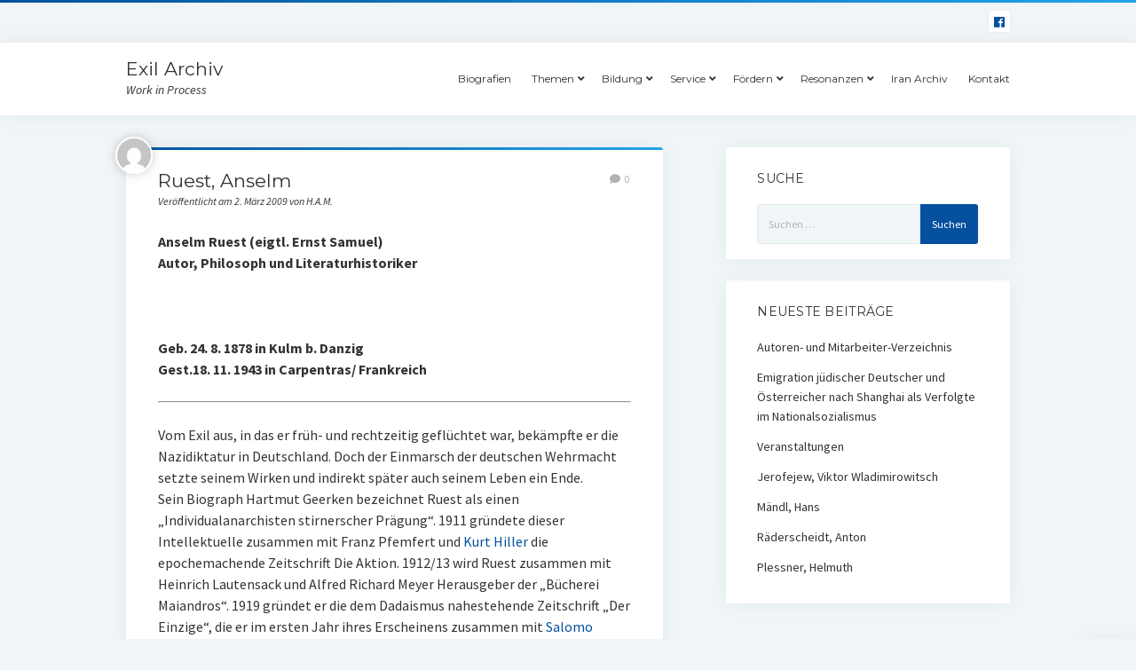

--- FILE ---
content_type: text/html; charset=UTF-8
request_url: https://www.exilarchiv.de/?p=2702
body_size: 7077
content:
<!DOCTYPE html>

<html lang="de">

<head>
	<title>Ruest, Anselm &#8211; Exil Archiv</title>
<meta charset="UTF-8" />
<meta name="viewport" content="width=device-width, initial-scale=1" />
<meta name="template" content="Startup Blog 1.31" />
<link rel='dns-prefetch' href='//fonts.googleapis.com' />
<link rel='dns-prefetch' href='//s.w.org' />
<link rel="alternate" type="application/rss+xml" title="Exil Archiv &raquo; Feed" href="https://www.exilarchiv.de/?feed=rss2" />
<link rel="alternate" type="application/rss+xml" title="Exil Archiv &raquo; Kommentar-Feed" href="https://www.exilarchiv.de/?feed=comments-rss2" />
<link rel="alternate" type="application/rss+xml" title="Exil Archiv &raquo; Ruest, Anselm-Kommentar-Feed" href="https://www.exilarchiv.de/?feed=rss2&#038;p=2702" />
		<script type="text/javascript">
			window._wpemojiSettings = {"baseUrl":"https:\/\/s.w.org\/images\/core\/emoji\/12.0.0-1\/72x72\/","ext":".png","svgUrl":"https:\/\/s.w.org\/images\/core\/emoji\/12.0.0-1\/svg\/","svgExt":".svg","source":{"concatemoji":"https:\/\/www.exilarchiv.de\/wp-includes\/js\/wp-emoji-release.min.js?ver=5.2.23"}};
			!function(e,a,t){var n,r,o,i=a.createElement("canvas"),p=i.getContext&&i.getContext("2d");function s(e,t){var a=String.fromCharCode;p.clearRect(0,0,i.width,i.height),p.fillText(a.apply(this,e),0,0);e=i.toDataURL();return p.clearRect(0,0,i.width,i.height),p.fillText(a.apply(this,t),0,0),e===i.toDataURL()}function c(e){var t=a.createElement("script");t.src=e,t.defer=t.type="text/javascript",a.getElementsByTagName("head")[0].appendChild(t)}for(o=Array("flag","emoji"),t.supports={everything:!0,everythingExceptFlag:!0},r=0;r<o.length;r++)t.supports[o[r]]=function(e){if(!p||!p.fillText)return!1;switch(p.textBaseline="top",p.font="600 32px Arial",e){case"flag":return s([55356,56826,55356,56819],[55356,56826,8203,55356,56819])?!1:!s([55356,57332,56128,56423,56128,56418,56128,56421,56128,56430,56128,56423,56128,56447],[55356,57332,8203,56128,56423,8203,56128,56418,8203,56128,56421,8203,56128,56430,8203,56128,56423,8203,56128,56447]);case"emoji":return!s([55357,56424,55356,57342,8205,55358,56605,8205,55357,56424,55356,57340],[55357,56424,55356,57342,8203,55358,56605,8203,55357,56424,55356,57340])}return!1}(o[r]),t.supports.everything=t.supports.everything&&t.supports[o[r]],"flag"!==o[r]&&(t.supports.everythingExceptFlag=t.supports.everythingExceptFlag&&t.supports[o[r]]);t.supports.everythingExceptFlag=t.supports.everythingExceptFlag&&!t.supports.flag,t.DOMReady=!1,t.readyCallback=function(){t.DOMReady=!0},t.supports.everything||(n=function(){t.readyCallback()},a.addEventListener?(a.addEventListener("DOMContentLoaded",n,!1),e.addEventListener("load",n,!1)):(e.attachEvent("onload",n),a.attachEvent("onreadystatechange",function(){"complete"===a.readyState&&t.readyCallback()})),(n=t.source||{}).concatemoji?c(n.concatemoji):n.wpemoji&&n.twemoji&&(c(n.twemoji),c(n.wpemoji)))}(window,document,window._wpemojiSettings);
		</script>
		<style type="text/css">
img.wp-smiley,
img.emoji {
	display: inline !important;
	border: none !important;
	box-shadow: none !important;
	height: 1em !important;
	width: 1em !important;
	margin: 0 .07em !important;
	vertical-align: -0.1em !important;
	background: none !important;
	padding: 0 !important;
}
</style>
	<link rel='stylesheet' id='wp-block-library-css'  href='https://www.exilarchiv.de/wp-includes/css/dist/block-library/style.min.css?ver=5.2.23' type='text/css' media='all' />
<link rel='stylesheet' id='ct-startup-blog-google-fonts-css'  href='//fonts.googleapis.com/css?family=Montserrat%3A400%7CSource+Sans+Pro%3A400%2C400i%2C700&#038;subset=latin%2Clatin-ext&#038;ver=5.2.23' type='text/css' media='all' />
<link rel='stylesheet' id='ct-startup-blog-font-awesome-css'  href='https://www.exilarchiv.de/wp-content/themes/startup-blog/assets/font-awesome/css/all.min.css?ver=5.2.23' type='text/css' media='all' />
<link rel='stylesheet' id='ct-startup-blog-style-css'  href='https://www.exilarchiv.de/wp-content/themes/startup-blog/style.css?ver=5.2.23' type='text/css' media='all' />
<style id='ct-startup-blog-style-inline-css' type='text/css'>
a,a:link,a:visited,.menu-primary-items a:hover,.menu-primary-items a:active,.menu-primary-items a:focus,.menu-primary-items li.current-menu-item > a,.menu-secondary-items li.current-menu-item a,.menu-secondary-items li.current-menu-item a:link,.menu-secondary-items li.current-menu-item a:visited,.menu-secondary-items a:hover,.menu-secondary-items a:active,.menu-secondary-items a:focus,.toggle-navigation-secondary:hover,.toggle-navigation-secondary:active,.toggle-navigation-secondary.open,.widget li a:hover,.widget li a:active,.widget li a:focus,.widget_recent_comments li a,.widget_recent_comments li a:link,.widget_recent_comments li a:visited,.post-comments-link a:hover,.post-comments-link a:active,.post-comments-link a:focus,.post-title a:hover,.post-title a:active,.post-title a:focus {
			  color: #05519f;
			}@media all and (min-width: 50em) { .menu-primary-items li.menu-item-has-children:hover > a,.menu-primary-items li.menu-item-has-children:hover > a:after,.menu-primary-items a:hover:after,.menu-primary-items a:active:after,.menu-primary-items a:focus:after,.menu-secondary-items li.menu-item-has-children:hover > a,.menu-secondary-items li.menu-item-has-children:hover > a:after,.menu-secondary-items a:hover:after,.menu-secondary-items a:active:after,.menu-secondary-items a:focus:after {
			  color: #05519f;
			} }input[type="submit"],.comment-pagination a:hover,.comment-pagination a:active,.comment-pagination a:focus,.site-header:before,.social-media-icons a:hover,.social-media-icons a:active,.social-media-icons a:focus,.pagination a:hover,.pagination a:active,.pagination a:focus,.featured-image > a:after,.entry:before,.post-tags a,.widget_calendar #prev a:hover,.widget_calendar #prev a:active,.widget_calendar #prev a:focus,.widget_calendar #next a:hover,.widget_calendar #next a:active,.widget_calendar #next a:focus,.bb-slider .image-container:after,.sticky-status span,.overflow-container .hero-image-header:before {
				background: #05519f;
			}.woocommerce .single_add_to_cart_button, .woocommerce .checkout-button, .woocommerce .place-order .button {
				background: #05519f !important;
			}@media all and (min-width: 50em) { .menu-primary-items ul:before,.menu-secondary-items ul:before {
				background: #05519f;
			} }blockquote,.widget_calendar #today, .woocommerce-message, .woocommerce-info {
				border-color: #05519f;
			}.toggle-navigation:hover svg g,.toggle-navigation.open svg g {
				fill: #05519f;
			}.site-title a:hover,.site-title a:active,.site-title a:focus {
				color: #05519f;
			}a:hover,a:active,a:focus,.widget_recent_comments li a:hover,.widget_recent_comments li a:active,.widget_recent_comments li a:focus {
			  color: rgba(5, 81, 159, 0.6);
			}input[type="submit"]:hover,input[type="submit"]:active,input[type="submit"]:focus,.post-tags a:hover,.post-tags a:active,.post-tags a:focus {
			  background: rgba(5, 81, 159, 0.6);
			}.site-header:before,.featured-image > a:after,.entry:before,.bb-slider .image-container:after,.overflow-container .hero-image-header:before {
					background-image: -webkit-linear-gradient(left, #05519f, #20a4e6);
					background-image: linear-gradient(to right, #05519f, #20a4e6);
				}@media all and (min-width: 50em) { .menu-primary-items ul:before,.menu-secondary-items ul:before {
					background-image: -webkit-linear-gradient(left, #05519f, #20a4e6);
					background-image: linear-gradient(to right, #05519f, #20a4e6);
				} }
</style>
<script type='text/javascript' src='https://www.exilarchiv.de/wp-includes/js/jquery/jquery.js?ver=1.12.4-wp'></script>
<script type='text/javascript' src='https://www.exilarchiv.de/wp-includes/js/jquery/jquery-migrate.min.js?ver=1.4.1'></script>
<link rel='https://api.w.org/' href='https://www.exilarchiv.de/index.php?rest_route=/' />
<link rel="EditURI" type="application/rsd+xml" title="RSD" href="https://www.exilarchiv.de/xmlrpc.php?rsd" />
<link rel="wlwmanifest" type="application/wlwmanifest+xml" href="https://www.exilarchiv.de/wp-includes/wlwmanifest.xml" /> 
<link rel='prev' title='Rudolph, Wilhelm' href='https://www.exilarchiv.de/?p=2675' />
<link rel='next' title='Rüdenberg, Reinhold' href='https://www.exilarchiv.de/?p=966' />
<meta name="generator" content="WordPress 5.2.23" />
<link rel="canonical" href="https://www.exilarchiv.de/?p=2702" />
<link rel='shortlink' href='https://www.exilarchiv.de/?p=2702' />
<link rel="alternate" type="application/json+oembed" href="https://www.exilarchiv.de/index.php?rest_route=%2Foembed%2F1.0%2Fembed&#038;url=https%3A%2F%2Fwww.exilarchiv.de%2F%3Fp%3D2702" />
<link rel="alternate" type="text/xml+oembed" href="https://www.exilarchiv.de/index.php?rest_route=%2Foembed%2F1.0%2Fembed&#038;url=https%3A%2F%2Fwww.exilarchiv.de%2F%3Fp%3D2702&#038;format=xml" />
<link rel="icon" href="https://www.exilarchiv.de/wp-content/uploads/2019/07/cropped-Logo_ELSE-512x512-1-32x32.png" sizes="32x32" />
<link rel="icon" href="https://www.exilarchiv.de/wp-content/uploads/2019/07/cropped-Logo_ELSE-512x512-1-192x192.png" sizes="192x192" />
<link rel="apple-touch-icon-precomposed" href="https://www.exilarchiv.de/wp-content/uploads/2019/07/cropped-Logo_ELSE-512x512-1-180x180.png" />
<meta name="msapplication-TileImage" content="https://www.exilarchiv.de/wp-content/uploads/2019/07/cropped-Logo_ELSE-512x512-1-270x270.png" />
</head>

<body id="startup-blog" class="post-template-default single single-post postid-2702 single-format-standard ">
<a class="skip-content" href="#main">Drücke „Enter”, um zum Inhalt zu springen.</a>
<div id="overflow-container" class="overflow-container">
		<header class="site-header" id="site-header" role="banner">
				<div class="secondary-header">
			<ul class='social-media-icons'><li>					<a class="facebook" target="_blank"
					   href="https://www.facebook.com/Exil-Archiv-199250736797659/">
						<i class="fab fa-facebook"
						   title="facebook"></i>
					</a>
					</li></ul>		</div>
		<div class="primary-header">
			<div class="max-width">
				<div id="title-container" class="title-container">
					<div id='site-title' class='site-title'><a href='https://www.exilarchiv.de'>Exil Archiv</a></div>					<p class="tagline">Work in Process</p>				</div>
				<button id="toggle-navigation" class="toggle-navigation" name="toggle-navigation" aria-expanded="false">
					<span class="screen-reader-text">Menü öffnen</span>
					<svg xmlns="http://www.w3.org/2000/svg" width="30" height="21" viewBox="0 0 30 21" version="1.1"><g stroke="none" stroke-width="1" fill="none" fill-rule="evenodd"><g transform="translate(-265.000000, -78.000000)" fill="#333333"><g transform="translate(265.000000, 78.000000)"><rect x="0" y="0" width="30" height="3" rx="1.5"/><rect x="0" y="9" width="30" height="3" rx="1.5"/><rect x="0" y="18" width="30" height="3" rx="1.5"/></g></g></g></svg>				</button>
				<div id="menu-primary-container" class="menu-primary-container">
					<div id="menu-primary" class="menu-container menu-primary" role="navigation">
    <nav class="menu"><ul id="menu-primary-items" class="menu-primary-items hierarchical"><li id="menu-item-9279" class="menu-item menu-item-type-post_type menu-item-object-page menu-item-9279"><a href="https://www.exilarchiv.de/?page_id=2">Biografien</a></li>
<li id="menu-item-9280" class="menu-item menu-item-type-post_type menu-item-object-page menu-item-has-children menu-item-9280"><a href="https://www.exilarchiv.de/?page_id=9276">Themen</a>
<ul class="sub-menu">
	<li id="menu-item-9296" class="menu-item menu-item-type-post_type menu-item-object-post menu-item-9296"><a href="https://www.exilarchiv.de/?p=14">Bücherverbrennung</a></li>
	<li id="menu-item-9297" class="menu-item menu-item-type-post_type menu-item-object-post menu-item-9297"><a href="https://www.exilarchiv.de/?p=15">Universität im Exil</a></li>
	<li id="menu-item-9298" class="menu-item menu-item-type-post_type menu-item-object-post menu-item-9298"><a href="https://www.exilarchiv.de/?p=16">Stolpersteine</a></li>
	<li id="menu-item-9299" class="menu-item menu-item-type-post_type menu-item-object-post menu-item-9299"><a href="https://www.exilarchiv.de/?p=3822">Emigration jüdischer Deutscher und Österreicher nach Shanghai (von W. Lohfeld und S. Hochstadt)</a></li>
	<li id="menu-item-9300" class="menu-item menu-item-type-post_type menu-item-object-post menu-item-9300"><a href="https://www.exilarchiv.de/?p=18">Im Koffer nur Steine</a></li>
	<li id="menu-item-9301" class="menu-item menu-item-type-post_type menu-item-object-post menu-item-9301"><a href="https://www.exilarchiv.de/?p=19">Jiddische Kultur in Europa</a></li>
	<li id="menu-item-9302" class="menu-item menu-item-type-post_type menu-item-object-post menu-item-9302"><a href="https://www.exilarchiv.de/?p=20">Kunst in Auschwitz</a></li>
	<li id="menu-item-9303" class="menu-item menu-item-type-post_type menu-item-object-post menu-item-9303"><a href="https://www.exilarchiv.de/?p=21">Völkermord an den Armeniern</a></li>
	<li id="menu-item-9304" class="menu-item menu-item-type-post_type menu-item-object-post menu-item-9304"><a href="https://www.exilarchiv.de/?p=22">La Mémoire de l&#8217;Exil &#8211; Exil und Poesie</a></li>
	<li id="menu-item-9305" class="menu-item menu-item-type-post_type menu-item-object-post menu-item-9305"><a href="https://www.exilarchiv.de/?p=23">Liebes und Musengeschichten</a></li>
	<li id="menu-item-9326" class="menu-item menu-item-type-post_type menu-item-object-post menu-item-9326"><a href="https://www.exilarchiv.de/?p=3169">Last Exit Flucht</a></li>
	<li id="menu-item-9327" class="menu-item menu-item-type-post_type menu-item-object-post menu-item-9327"><a href="https://www.exilarchiv.de/?p=3398">BELARUS FREE THEATRE</a></li>
	<li id="menu-item-9328" class="menu-item menu-item-type-post_type menu-item-object-post menu-item-9328"><a href="https://www.exilarchiv.de/?p=3399">Wo man Bücher verbrennt…</a></li>
	<li id="menu-item-9329" class="menu-item menu-item-type-post_type menu-item-object-post menu-item-9329"><a href="https://www.exilarchiv.de/?p=3421">Gedenkbuch Uni Wien</a></li>
	<li id="menu-item-9330" class="menu-item menu-item-type-post_type menu-item-object-post menu-item-9330"><a href="https://www.exilarchiv.de/?p=3716">RAUBKUNST-DATENBANK IM INTERNET</a></li>
	<li id="menu-item-9331" class="menu-item menu-item-type-post_type menu-item-object-post menu-item-9331"><a href="https://www.exilarchiv.de/?p=3482">Datenbank &#8222;Entartete Kunst&#8220;</a></li>
</ul>
</li>
<li id="menu-item-9290" class="menu-item menu-item-type-post_type menu-item-object-page menu-item-has-children menu-item-9290"><a href="https://www.exilarchiv.de/?page_id=9281">Bildung</a>
<ul class="sub-menu">
	<li id="menu-item-9306" class="menu-item menu-item-type-post_type menu-item-object-post menu-item-9306"><a href="https://www.exilarchiv.de/?p=25">Schulprojekte</a></li>
	<li id="menu-item-9315" class="menu-item menu-item-type-post_type menu-item-object-post menu-item-9315"><a href="https://www.exilarchiv.de/?p=26">Materialien für den Unterricht</a></li>
</ul>
</li>
<li id="menu-item-9291" class="menu-item menu-item-type-post_type menu-item-object-page menu-item-has-children menu-item-9291"><a href="https://www.exilarchiv.de/?page_id=9283">Service</a>
<ul class="sub-menu">
	<li id="menu-item-9307" class="menu-item menu-item-type-post_type menu-item-object-post menu-item-9307"><a href="https://www.exilarchiv.de/?p=28">Partner</a></li>
	<li id="menu-item-9308" class="menu-item menu-item-type-post_type menu-item-object-post menu-item-9308"><a href="https://www.exilarchiv.de/?p=3238">Veranstaltungen</a></li>
	<li id="menu-item-9309" class="menu-item menu-item-type-post_type menu-item-object-post menu-item-9309"><a href="https://www.exilarchiv.de/?p=30">Bücher/CDs/DVDs</a></li>
	<li id="menu-item-9310" class="menu-item menu-item-type-post_type menu-item-object-post menu-item-9310"><a href="https://www.exilarchiv.de/?p=31">Links</a></li>
	<li id="menu-item-9316" class="menu-item menu-item-type-post_type menu-item-object-post menu-item-9316"><a href="https://www.exilarchiv.de/?p=32">Autoren- und Mitarbeiter-Verzeichnis</a></li>
</ul>
</li>
<li id="menu-item-9292" class="menu-item menu-item-type-post_type menu-item-object-page menu-item-has-children menu-item-9292"><a href="https://www.exilarchiv.de/?page_id=9285">Fördern</a>
<ul class="sub-menu">
	<li id="menu-item-9311" class="menu-item menu-item-type-post_type menu-item-object-post menu-item-9311"><a href="https://www.exilarchiv.de/?p=34">Liste der Förderer</a></li>
	<li id="menu-item-9312" class="menu-item menu-item-type-post_type menu-item-object-post menu-item-9312"><a href="https://www.exilarchiv.de/?p=35">Sponsoren</a></li>
</ul>
</li>
<li id="menu-item-9293" class="menu-item menu-item-type-post_type menu-item-object-page menu-item-has-children menu-item-9293"><a href="https://www.exilarchiv.de/?page_id=9287">Resonanzen</a>
<ul class="sub-menu">
	<li id="menu-item-9313" class="menu-item menu-item-type-post_type menu-item-object-post menu-item-9313"><a href="https://www.exilarchiv.de/?p=37">Presseshow</a></li>
	<li id="menu-item-9314" class="menu-item menu-item-type-post_type menu-item-object-post menu-item-9314"><a href="https://www.exilarchiv.de/?p=38">Einzelstimmen</a></li>
</ul>
</li>
<li id="menu-item-9325" class="menu-item menu-item-type-post_type menu-item-object-page menu-item-9325"><a href="https://www.exilarchiv.de/?page_id=9319">Iran Archiv</a></li>
<li id="menu-item-9339" class="menu-item menu-item-type-post_type menu-item-object-page menu-item-9339"><a href="https://www.exilarchiv.de/?page_id=9335">Kontakt</a></li>
</ul></nav></div>
									</div>
			</div>
		</div>
	</header>
			<div class="main-content-container">
		<div class="max-width">
						<section id="main" class="main" role="main">
				
    <div id="loop-container" class="loop-container">
        <div class="post-2702 post type-post status-publish format-standard hentry category-biographies entry">
		<article>
		<div class='post-header'>
			<h1 class='post-title'>Ruest, Anselm</h1>
			<div class="post-byline">Veröffentlicht am 2. März 2009 von H.A.M.</div><img alt='H.A.M.' src='https://secure.gravatar.com/avatar/7d29ffca9df51ba465a9411e34e08901?s=42&#038;d=mm&#038;r=g' srcset='https://secure.gravatar.com/avatar/7d29ffca9df51ba465a9411e34e08901?s=84&#038;d=mm&#038;r=g 2x' class='avatar avatar-42 photo' height='42' width='42' /><span class="post-comments-link closed">
	<a href="https://www.exilarchiv.de/?p=2702#respond"><i class="fas fa-comment" title="Kommentar Icon"></i><span>0</span></a></span>		</div>
				<div class="post-content">
						<p align="justify"><strong>Anselm  Ruest (eigtl. Ernst Samuel) <br /> Autor, Philosoph und Literaturhistoriker </strong></p>
<p align="justify"><strong><br /></strong></p>
<p align="justify"><strong>Geb.  24. 8. 1878 in Kulm b. Danzig<br /> Gest.18. 11. 1943 in Carpentras/ Frankreich </strong></p>
<hr /> Vom  Exil aus, in das er früh- und rechtzeitig geflüchtet war, bekämpfte  er die Nazidiktatur in Deutschland. Doch der Einmarsch der deutschen Wehrmacht  setzte seinem Wirken und indirekt später auch seinem Leben ein Ende.<br /> Sein Biograph Hartmut Geerken bezeichnet Ruest als einen &#8222;Individualanarchisten  stirnerscher Prägung&#8220;. 1911 gründete dieser Intellektuelle  zusammen mit Franz Pfemfert und <a href="https://www.exilarchiv.de/?p=526" target="_self" rel="noopener noreferrer">Kurt Hiller</a> die epochemachende Zeitschrift  Die Aktion. 1912/13 wird Ruest zusammen mit Heinrich Lautensack  und Alfred Richard Meyer Herausgeber der „Bücherei Maiandros“.  1919 gründet er die dem Dadaismus nahestehende Zeitschrift „Der  Einzige“, die er im ersten Jahr ihres Erscheinens zusammen mit <a href="https://www.exilarchiv.de/?p=393" target="_self" rel="noopener noreferrer">Salomo  Friedlaender/Mynona</a> herausgab.  </p>
<hr />
<div align="justify">Als  Philosoph und Literaturhistoriker war Ruest Verfasser von Monographien  von Shakespeare und Napoleon I. sowie Herausgeber der Werke von Julius  Bahnsen und anderen. 1933 gelang ihm die Flucht nach Frankreich. Ein Jahr  später rief er zusammen mit dem Sexualwissenschaftler <a href="https://www.exilarchiv.de/?p=531" target="_self" rel="noopener noreferrer">Magnus Hirschfeld</a> die Notgemeinschaft der deutschen Wissenschaft, Kunst und Literatur  im Ausland, Sitz Paris ins Leben und wurde deren Generalsekretär.  1939/40 folgte eine Odeyssee durch mehrere Internierungslager. Ruest starb  nach langer schwerer Krankheit 1943 in Carpentras/Vaucluse. Das von Hartmut  Geerken bearbeitete Werk war jahrzehntelang unveröffentlicht und  ist die erste Buchpublikation von Anselm Ruest seit 1935.</div>
<hr /> <strong>Literatur: </strong> </p>
<p align="justify">Anselm Ruest: Zum wirklichen Individuum. Prolegomena  zum Pesonalismus. Aus dem Nachlaß herausgegeben von Hartmut  Geerken. Aisthesis Archiv 5, Aisthesis-Verlag Bielefeld 2004, ISBN 3-89528-374-6.</p>
								</div>
		<div class="post-meta">
						<div class="post-author">
	<div class="avatar-container">
		<img alt='H.A.M.' src='https://secure.gravatar.com/avatar/7d29ffca9df51ba465a9411e34e08901?s=65&#038;d=mm&#038;r=g' srcset='https://secure.gravatar.com/avatar/7d29ffca9df51ba465a9411e34e08901?s=130&#038;d=mm&#038;r=g 2x' class='avatar avatar-65 photo' height='65' width='65' />	
	</div>
	<h3>
		<a href="https://www.exilarchiv.de/?author=1">
			H.A.M.		</a>
	</h3>
	<p></p>
	</div>			<p class="post-categories"><span>Veröffentlicht in</span> <a href="https://www.exilarchiv.de/?cat=1" title="Alle Beiträge in Biographies anzeigen">Biographies</a></p>					</div>
	</article>
</div>
        <section id="comments" class="comments">
            <p class="comments-closed">
                Die Kommentare sind deaktiviert.            </p>
        </section>
        </div>
</section> <!-- .main -->
    <aside class="sidebar sidebar-primary" id="sidebar-primary" role="complementary">
        <section id="search-2" class="widget widget_search"><h2 class="widget-title">Suche</h2><form role="search" method="get" class="search-form" action="https://www.exilarchiv.de/">
				<label>
					<span class="screen-reader-text">Suche nach:</span>
					<input type="search" class="search-field" placeholder="Suchen …" value="" name="s" />
				</label>
				<input type="submit" class="search-submit" value="Suchen" />
			</form></section>		<section id="recent-posts-2" class="widget widget_recent_entries">		<h2 class="widget-title">Neueste Beiträge</h2>		<ul>
											<li>
					<a href="https://www.exilarchiv.de/?p=32">Autoren- und Mitarbeiter-Verzeichnis</a>
									</li>
											<li>
					<a href="https://www.exilarchiv.de/?p=17">Emigration jüdischer Deutscher und Österreicher nach Shanghai als Verfolgte im Nationalsozialismus</a>
									</li>
											<li>
					<a href="https://www.exilarchiv.de/?p=3238">Veranstaltungen</a>
									</li>
											<li>
					<a href="https://www.exilarchiv.de/?p=577">Jerofejew, Viktor Wladimirowitsch</a>
									</li>
											<li>
					<a href="https://www.exilarchiv.de/?p=3532">Mändl, Hans</a>
									</li>
											<li>
					<a href="https://www.exilarchiv.de/?p=4149">Räderscheidt, Anton</a>
									</li>
											<li>
					<a href="https://www.exilarchiv.de/?p=5052">Plessner, Helmuth</a>
									</li>
					</ul>
		</section>    </aside>
</div> <!-- .max-width -->
</div> <!-- .main-content-container -->
<footer id="site-footer" class="site-footer" role="contentinfo">
    <div class="max-width">
                        <div class="site-credit">
            <a href="https://www.exilarchiv.de">Exil Archiv</a>Work in Process        </div>
        <div class="design-credit">
            <span>
                <a href="https://www.competethemes.com/startup-blog/">Startup Blog</a> von Compete Themes.            </span>
        </div>
    </div>
    </footer>
</div><!-- .overflow-container -->

<button id="scroll-to-top" class="scroll-to-top"><span class="screen-reader-text">Nach oben scrollen</span><i class="fas fa-arrow-up"></i></button>
<script type='text/javascript'>
/* <![CDATA[ */
var objectL10n = {"openMenu":"Men\u00fc \u00f6ffnen","closeMenu":"Men\u00fc schlie\u00dfen ","openChildMenu":"Dropdown-Men\u00fc \u00f6ffnen","closeChildMenu":"Dropdown-Men\u00fc schlie\u00dfen","autoRotateSlider":"yes","sliderTime":"10"};
/* ]]> */
</script>
<script type='text/javascript' src='https://www.exilarchiv.de/wp-content/themes/startup-blog/js/build/production.min.js?ver=5.2.23'></script>
<script type='text/javascript' src='https://www.exilarchiv.de/wp-includes/js/wp-embed.min.js?ver=5.2.23'></script>

</body>
</html>